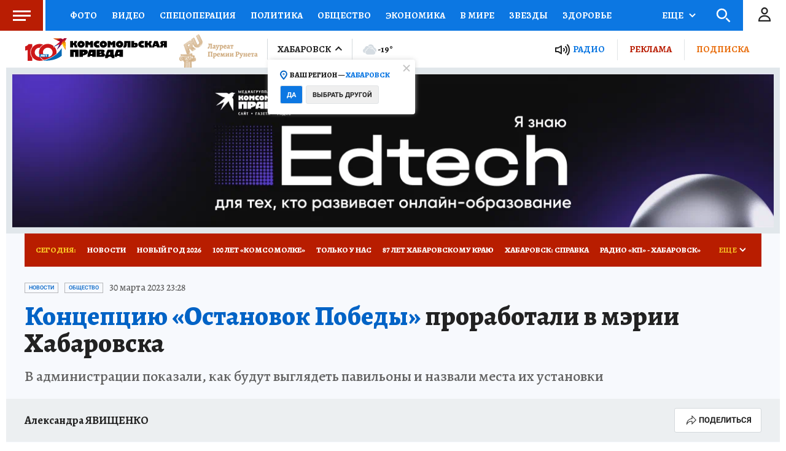

--- FILE ---
content_type: text/html
request_url: https://tns-counter.ru/nc01a**R%3Eundefined*kp_ru/ru/UTF-8/tmsec=kp_ru/958054701***
body_size: -72
content:
871F7025697313C2X1769149378:871F7025697313C2X1769149378